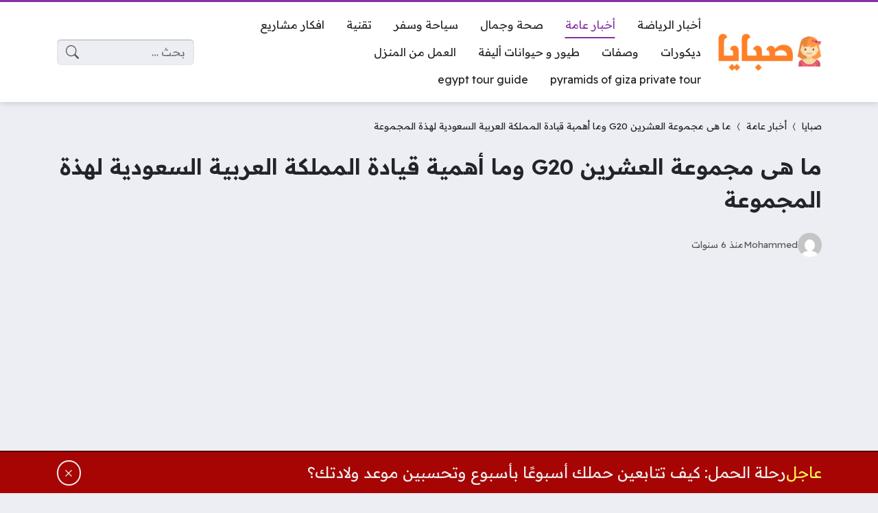

--- FILE ---
content_type: text/html; charset=utf-8
request_url: https://www.google.com/recaptcha/api2/aframe
body_size: 268
content:
<!DOCTYPE HTML><html><head><meta http-equiv="content-type" content="text/html; charset=UTF-8"></head><body><script nonce="VaO67BvubVQUHbOeDYwOAQ">/** Anti-fraud and anti-abuse applications only. See google.com/recaptcha */ try{var clients={'sodar':'https://pagead2.googlesyndication.com/pagead/sodar?'};window.addEventListener("message",function(a){try{if(a.source===window.parent){var b=JSON.parse(a.data);var c=clients[b['id']];if(c){var d=document.createElement('img');d.src=c+b['params']+'&rc='+(localStorage.getItem("rc::a")?sessionStorage.getItem("rc::b"):"");window.document.body.appendChild(d);sessionStorage.setItem("rc::e",parseInt(sessionStorage.getItem("rc::e")||0)+1);localStorage.setItem("rc::h",'1768977041586');}}}catch(b){}});window.parent.postMessage("_grecaptcha_ready", "*");}catch(b){}</script></body></html>